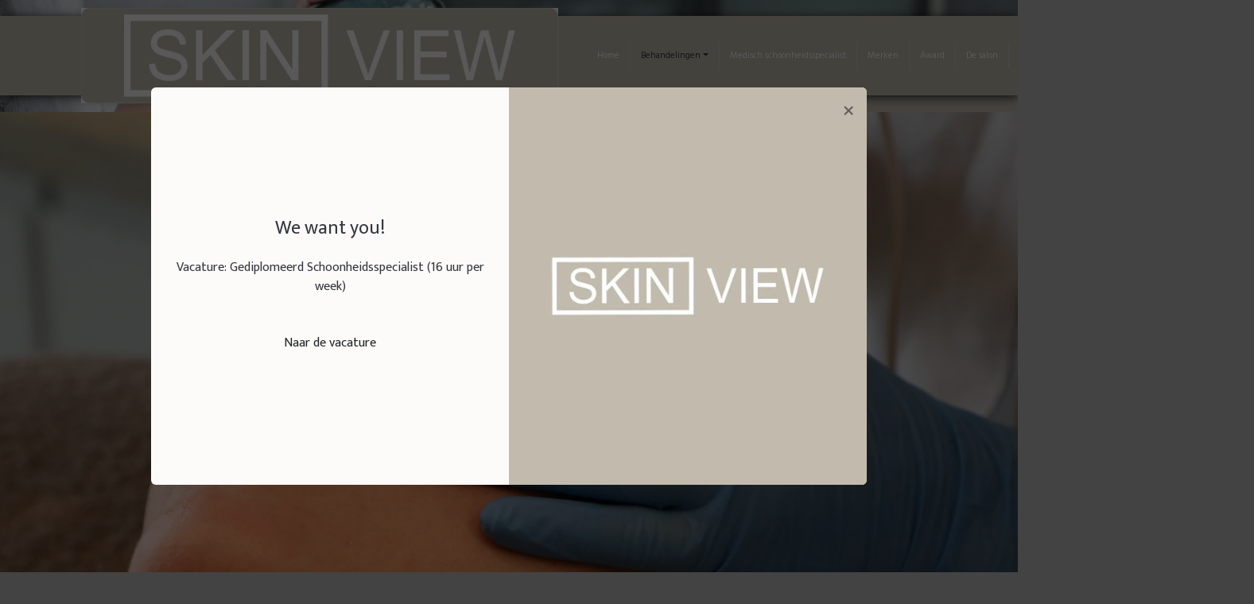

--- FILE ---
content_type: text/html; charset=UTF-8
request_url: https://huidinstituutskinview.nl/huidoneffenheden/-vlekjes-verwijderen
body_size: 13123
content:
<!DOCTYPE html>
<html lang="en">

<head>
	<meta charset="utf-8" />
	<meta name="viewport" content="width=device-width, initial-scale=1, maximum-scale=10, user-scalable=yes" />
	<title>
		Huidoneffenheden/ vlekjes verwijderen | SkinView	</title>
			
	<!-- Don't async load required bootstrap-stylesheet -->
	<link rel="stylesheet" href="/assets/external/bootstrap-5.3.3/css/bootstrap.min.css">
	<link rel="stylesheet" href="/site/styles">

	<script defer src="/bower_components/jquery/dist/jquery.min.js"></script>
	<script defer src="/assets/external/jquery.hoverIntent/jquery.hoverIntent.min.js"></script>

	<!-- Latest compiled and minified JavaScript -->
	<script defer src="/assets/external/bootstrap-5.3.3/js/bootstrap.bundle.min.js"></script>

	<link rel="preload" href="/assets/bronnen/fontawesome-free-6.6.0/css/all.min.css" as="style" onload="this.onload=null;this.rel='stylesheet'">
	<noscript>
		<link rel="stylesheet" href="/assets/bronnen/fontawesome-free-6.6.0/css/all.min.css">
	</noscript>

	<script>
		function whenReady(callback) {
			if (document.readyState === 'loading') {
				document.addEventListener('DOMContentLoaded', callback);
			} else {
				callback();
			}
		}
	</script>

	<link rel="preload" href="https://fonts.googleapis.com/css?family=Mukta|Hind|&display=swap" as="style" onload="this.onload=null;this.rel='stylesheet'"> <noscript><link rel="stylesheet" href="https://fonts.googleapis.com/css?family=Mukta|Hind|"></noscript><style>
 /* use as background-color: var(--variable_name); */

.block_button * { --button-bgcolor: rgb(166, 155, 135);}
.block_button * { --button-color: rgb(255, 255, 255);}
.block_button * { --button-bgtintcolor: rgb(100, 93, 81);}
.block_button * { --button-font: Hind;}
.block_button * { --button-size: ;}
.footer .block_button * { --button-bgcolor: ;}
.footer .block_button * { --button-color: ;}
.footer .block_button * { --button-bgtintcolor: ;}
.footer .block_button * { --button-font: ;}
.footer .block_button * { --button-size: ;}
.block_social a { --icon-color: rgb(52, 55, 64);}
.footer .block_social a { --icon-color: rgb(255, 255, 255);}
</style>

	<style>
		.banner {
			background: no-repeat center center;
			-webkit-background-size: cover;
			-moz-background-size: cover;
			-o-background-size: cover;
			background-size: cover;
			/* hier haal je de hoogte van de banner op */
			height: 400px;		}

		/* ./templates/v21/jscss/css/00_template_css.php */
body{
	clear: both;
	background: no-repeat center center fixed;
	-webkit-background-size: cover;
	-moz-background-size: cover;
	-o-background-size: cover;
	background-size: cover;
		background-color: rgb(67, 67, 67);
	}

body, a{
	font-size: 14px;;
	font-family: Mukta;
	color: rgb(52, 55, 64);
}

#top {
	background-color: rgb(243, 236, 230);
}

#top h1, #top h2, #top h3, #top h4, #top h5, #top h6 {
	font-family: Mukta;
	color: rgb(166, 155, 135);
}

.top p, .top div:not(.btn-text),.top ul, .top li, .top a:not(.btn-pxl), .top table, .top .block_opening_hours_currently .table-responsive span {
	font-size: 14px;;
	font-family: Mukta;
	color: rgb(52, 55, 64);
}

.top h1, .top h2, .top h3, .top h4, .top h5, .top h6 {
	font-family: Mukta;
	color: rgb(166, 155, 135);
}

.content {
	background-color: rgb(243, 236, 230);

	--text-color: rgb(52, 55, 64);
	--title-color: rgb(166, 155, 135);
}

.content p, .content ul,.content label, .content li,.content a:not(.btn), .content p, .content table{
	font-size: 14px;;
	font-family: Mukta;
	color: rgb(52, 55, 64);
}

.content h1, .content h2, .content h3, .content h4, .content h5, .content h6, .content h6 a, .content h6 span a{
	font-family: Mukta;
	color: rgb(166, 155, 135);
}

.content small {
	font-family: Mukta;
	color: rgb(52, 55, 64);
	font-size: 0.7em !important;
}

@media (min-width: 992px) {
	.col-md-20p {
		width: 20%;
	}
}

.col-md-20p {
	position: relative;
	padding-right: 15px;
	padding-left: 15px;
}/* ./templates/v21/jscss/css/buttons.php */
.btn.btn-pxl:not(:has( > .btn-text)):not(:has( > .btn-wrapper)):not(.btn-outline-secondary):not(.noicon):after,
.btn.btn-pxl .btn-text:after,
.preview_content_button:not(.settings):after,
.preview_foot_button:after {
	font-family: 'Font Awesome 6 Free';
	font-weight: 900;
	content: '\f30b';
	font-style:normal;
	margin-left: 5px;
}

.btn.btn-pxl.noicon:after {
	content: '';
}

.btn-pxl:not(.btn-outline-secondary) {
	--pxl-btn-text-color: var(--pxl-btn-block-text-color, rgb(255, 255, 255));
	--pxl-btn-bg-color: var(--pxl-btn-block-background-color, rgb(166, 155, 135));
			--pxl-btn-border-color: var(--pxl-btn-block-background-color, rgb(166, 155, 135));
  	--pxl-btn-shadow-color: var(--pxl-btn-block-shadow-color, rgb(100, 93, 81));
	
	}

.btn-pxl {
	--pxl-btn-border-radius: 5px;

	--pxl-btn-font-family: Hind;
	--pxl-btn-font-size: ;
	--pxl-btn-primary-color: var(--pxl-btn-bg-color);
	--pxl-btn-secondary-color: var(--pxl-btn-text-color);
}

#footer .btn-pxl {
	--pxl-btn-text-color: var(--pxl-btn-block-text-color, );
	--pxl-btn-bg-color: var(--pxl-btn-block-background-color, );
			--pxl-btn-border-color: var(--pxl-btn-block-background-color, );
  	--pxl-btn-shadow-color: var(--pxl-btn-block-shadow-color, );
		--pxl-btn-border-radius: 5px;

	
	--pxl-btn-font-family: ;
	--pxl-btn-font-size: ;
}
/* ./templates/v21/jscss/css/footer.php */
#footer {
	background-color: rgb(67, 67, 67);
	background-image: linear-gradient(to right, rgb(67, 67, 67) , rgb(67, 67, 67));

	--text-color: rgb(255, 255, 255);
	--title-color: rgb(255, 255, 255);
}

#footer h1, #footer h2, #footer h3, #footer h4, #footer h5, #footer h6 {
	font-family: ;
	color: rgb(255, 255, 255);
	font-display: swap;
}

.footer p, .footer ul, .footer li, .footer a:not(.btn), .footer p, .footer table{
	;
	font-family: ;
	color: rgb(255, 255, 255);
	font-display: swap;
}



#copy-wrapper {
	background-color: #fff;
}

#copyright {
	display: flex;
	justify-content: space-between;
	align-items: center;
	font-size: 12px;
	background-color: #fff;
	color: #2F4858;
	padding: 16px 20px;
	flex-wrap: wrap;
	max-width: 1600px;
	margin: 0 auto;
}

#copyright a {
	color: #2F4858;
	text-decoration: none;
}

#copyright a:hover {
	text-decoration: underline;
}

#copyright #agent-link {
	font-size: 13px !important;
}

#copyright .left-links,
#copyright .right-credit {
	display: flex;
	align-items: center;
	gap: 5px;
	white-space: nowrap;
}

#copyright .left-links {
	font-size: 14px !important;
}

#copyright .left-links a {
	font-size: 14px !important;
}

#copyright .plazaxl-logo {
margin-left: 5px;
	height: 24px;
	vertical-align: middle;
	fill: #2F4858;
	transform: translateY(-4px);
}

#copyright .mobile-credit {
	display: none;
}

@media (max-width: 767.98px) {
	#copyright {
		justify-content: space-between;
		padding: 12px 20px;
		font-size: 13px !important;
	}

	#copyright a {
		font-size: 13px !important;
	}

	#copyright .left-links,
	#copyright .right-credit {
		display: none;
	}

	#copyright .mobile-credit {
		display: flex;
		justify-content: space-between;
		width: 100%;
	}
}/* ./templates/v21/jscss/css/headers.php */
/* font-title-styling: 0 */	#content h1{overflow:initial;}
	#content h1 > span {
		display: inline-block;
		position: relative;
	}
	#content h1 > span:first-child:before {
		right: 100%;
		margin-right: 15px;
	}
	#content h1 > span:last-child:after {
		left: 100%;
		margin-left: 15px;
	}
	</style>

					<script type="application/ld+json">
			{
				"@context": "https://schema.org",
				"@type": "BreadcrumbList",
				"itemListElement": [{
						"@type": "ListItem",
						"position": 1,
						"name": "Behandelingen",
						"item": "https://huidinstituutskinview.nl/behandelingen"
					}, {
					"@type": "ListItem",
					"position": 2,
					"name": "Huidoneffenheden/ vlekjes verwijderen"
				}]
			}
		</script>
	
	<!-- Global site tag (gtag.js) - Google Analytics -->
	<script defer async src="https://www.googletagmanager.com/gtag/js?id=G-XJY0QPMY4F"></script>
	<script>
		// Define dataLayer and the gtag function.
		window.dataLayer = window.dataLayer || [];
		if (typeof gtag != 'function') {
			function gtag() {
				dataLayer.push(arguments);
			}
		}

		gtag('js', new Date());
		gtag('config', 'G-XJY0QPMY4F', {
			'anonymize_ip': true
		});
			</script>

	</head>

<body class="layout-page">
		
	
		<style>
		.header-images {
			background-repeat: no-repeat;
			background-size: cover;
			background-position: center center;		}

		body.layout-blog #swipersection,
		body.layout-product #swipersection {
			display: none;
		}

		#swipersection {
			width: 100%;
			z-index: -2;
			position:fixed;top:0;			--swiper-header-height: 700px;
		}

				#swipersection,
		#swipersection .swiper-slider_fullheight {
			height: 700px;
		}
	</style>

			<link rel="preload" as="image" href="/images/2000/1614761177_Kopie-van-Zonder-titel-2021-03-03T094533.png" fetchpriority="high" />
	
								<div id="swipersection" class="header-images" style="background-image: url(/images/2000/1614761177_Kopie-van-Zonder-titel-2021-03-03T094533.png);">
				<div class="swiper-slide swiper-slide_top bg-accent"></div>
			</div>
			<style>
	.colbg .component_block div:first-child:not(.empty) {
		border-radius: 5px;
		padding: 30px;
		padding-top: 2px;
	}

	.colbg {
		margin-top: 120px;
	}

	.colbg .container {
		position: relative;
		top: -60px;
	}
</style>	<div id="headercontainer">
		
<header class="page-header">
	<nav id="navigation" class="navbar navbar-light navbar-expand-lg">
		<div id="nav-inner" class="container-fluid p-0 ">
			<div class="container d-flex flex-column align-items-start">
				
				<div id="menubar" class="d-flex justify-content-between w-100">
											<a id="logo-navbar" class="navbar-brand logo-left align-items-center" href="/">
							<link rel="preload" as="image" href="/images/600/1675326781_IMG_3445-002.jpeg" fetchpriority="high" /><img alt="Bedrijfslogo van SkinView in Reeuwijk" src="/images/600/1675326781_IMG_3445-002.jpeg"/>						</a>
																<a id="logo-plak" class="navbar-brand logo-left align-items-center" href="/">
							<link rel="preload" as="image" href="/images/600/1675326781_IMG_3445-002.jpeg" fetchpriority="high" /><img alt="Bedrijfslogo van SkinView in Reeuwijk" src="/images/600/1675326781_IMG_3445-002.jpeg"/>						</a>
															<button class="navbar-toggler" type="button" data-bs-toggle="offcanvas" data-bs-target="#nav-mobile" aria-controls="nav-mobile" aria-label="Toggle navigation">
						<span class="navbar-toggler-icon"></span>
					</button>

					<div id="navbarWebsite" class="d-none d-lg-block nav-item-margin-left nav-item-margin-left-plak">
						<ul class="navbar-nav align-items-center h-100">
							<li class="nav-item" id="page_id_2">
	<a  class="nav-link" href="/">Home</a>	</li><li class="nav-item active dropdown" id="page_id_11">
	<a id="dropdown-11"  class="nav-link dropdown-toggle" href="#" data-bs-toggle="dropdown" aria-haspopup="true" aria-expanded="false">Behandelingen</a>			<ul class="dropdown-menu" aria-labelledby="dropdown-11">
							<li  id="page_id_4" >
					<a  class="dropdown-item" href="/permanente-make-up">Permanente make-up</a>									</li>
							<li  id="page_id_6" >
					<a  class="dropdown-item" href="/anti-aging">Anti-aging</a>									</li>
							<li  id="page_id_7" >
					<a  class="dropdown-item" href="/microdermabrasie">Microdermabrasie</a>									</li>
							<li  id="page_id_9" >
					<a  class="dropdown-item" href="/duolift-ultrasound">Duolift Ultrasound</a>									</li>
							<li  id="page_id_12" >
					<a  class="dropdown-item" href="/acne">Acne</a>									</li>
							<li  id="page_id_17" >
					<a  class="dropdown-item active" href="/huidoneffenheden/-vlekjes-verwijderen">Huidoneffenheden/ vlekjes verwijderen</a>									</li>
							<li  id="page_id_18" >
					<a  class="dropdown-item" href="/medische-camouflage">Medische camouflage</a>									</li>
					</ul>
	</li><li class="nav-item" id="page_id_10">
	<a  class="nav-link" href="/medisch-schoonheidsspecialist">Medisch schoonheidsspecialist</a>	</li><li class="nav-item" id="page_id_8">
	<a  class="nav-link" href="/merken">Merken</a>	</li><li class="nav-item" id="page_id_19">
	<a  class="nav-link" href="/award">Award</a>	</li><li class="nav-item" id="page_id_15">
	<a  class="nav-link" href="/de-salon">De salon</a>	</li><li class="nav-item" id="page_id_23">
	<a  class="nav-link" href="/vacatures">Vacatures</a>	</li><li class="nav-item" id="page_id_16">
	<a  class="nav-link" href="/tarieven">Tarieven</a>	</li><li class="nav-item" id="page_id_13">
	<a  class="nav-link" href="https://bjootify.com/salon/17f894aa-c607-42ad-8ad6-236739b221f5" target="_blank">Afspraak maken</a>	</li><li class="nav-item" id="page_id_3">
	<a  class="nav-link" href="/contact">Contact</a>	</li>						</ul>
					</div>

														</div>
			</div>
		</div>
	</nav>
</header>

<style>
	body {
		--nav-bg-color: rgba(195, 189, 175, 1.00);
		--nav-bg-color-plak: rgba(195, 189, 175, 1.00);
		--nav-bg-dropdown: rgba(195, 189, 175, 1.00);
		--nav-bg-dropdown-plak: rgba(195, 189, 175, 1.00);
		--nav-bg-color-highlight: ;
		--nav-bg-color-highlight-plak: ;

		--nav-text-color: rgb(255, 255, 255);
		--nav-text-color-plak: rgb(255, 255, 255);
		--nav-text-dropdown: rgb(255, 255, 255);
		--nav-text-dropdown-plak: rgb(255, 255, 255);
		--nav-text-highlight: ;
		--nav-text-highlight-plak: ;
		--nav-accent-color: ;
		--nav-accent-color-plak: ;
		--nav-accent-color-dropdown: ;
		--nav-accent-color-dropdown-plak: ;

		--nav-height: 100px;
		--nav-height-plak: 100px;
		--nav-distance-top: 20px;
		--nav-padding-item: 10px;
		--nav-padding-item-plak: 10px;
		--nav-dropdown-item-height: 20pxpx;
		--nav-dropdown-item-height-plak: 20pxpx;

		--nav-logo-hoogte: undefinedpx;
		--nav-logo-hoogte-plak: undefinedpx;
		--nav-logo-breedte: undefinedpx;
		--nav-logo-breedte-plak: undefinedpx;
		--nav-logo-padding: 20px;
		--nav-logo-padding-plak: 20px;
	}

	#headercontainer {
		height: 1px;
	}

	@media (max-width: 991.98px) {
		#headercontainer {
			--nav-height: 70px;
			--nav-height-plak: 70px;
			--nav-distance-top: 0;

			--nav-logo-hoogte: 60px;
			--nav-logo-hoogte-plak: 60px;
			--nav-logo-breedte: 200px;
			--nav-logo-breedte-plak: 200px;
			--nav-logo-padding: 5px;
			--nav-logo-padding-plak: 5px;
		}
	}

	nav#navigation {
		--bs-navbar-color: var(--nav-text-color);
		--bs-navbar-toggler-border-color: rgba(0, 0, 0, 0);
		--bs-navbar-padding-y: 0;
		--bs-navbar-brand-padding-y: 0;
		--bs-navbar-toggler-icon-bg: url("data:image/svg+xml,%3csvg xmlns='http://www.w3.org/2000/svg' viewBox='0 0 30 30'%3e%3cpath stroke='rgb%28255%2C+255%2C+255%29' stroke-linecap='round' stroke-miterlimit='10' stroke-width='2' d='M4 7h22M4 15h22M4 23h22'/%3e%3c/svg%3e");

		z-index: 100;
	}

	nav#navigation .navbar-nav {
		--bs-nav-link-hover-color: var(--nav-accent-color);
	}

	nav#navigation.fixed-top {
		--bs-navbar-color: var(--nav-text-color-plak, var(--nav-text-color));
	}

	nav#navigation.fixed-top .navbar-nav {
		--bs-nav-link-hover-color: var(--nav-accent-color-plak, var(--nav-accent-color));
	}

	nav#navigation:not(.fixed-top) {
		margin-top: var(--nav-distance-top);
	}

	nav#navigation:not(.fixed-top) #nav-inner {
		box-shadow: 0 2px 12px rgba(0, 0, 0, 0.8);
	}

	nav#navigation #nav-inner {
		background-color: var(--nav-bg-color);
	}

	nav#navigation.fixed-top #nav-inner {
		background-color: var(--nav-bg-color-plak, var(--nav-bg-color));

		width: 100%;
		max-width: unset;
	}

	nav#navigation.fixed-top #nav-inner {
		box-shadow: 0 2px 12px rgba(0, 0, 0, 0.8);
	}

	nav#navigation #menubar,
	nav#navigation #navbarWebsite {
		height: var(--nav-height);
	}

	nav#navigation.fixed-top #menubar,
	nav#navigation.fixed-top #navbarWebsite {
		height: var(--nav-height-plak);
	}

	nav#navigation #navbarWebsite {
		max-width: 100%;
	}

	nav#navigation:not(.fixed-top) .navbar-brand.nav-item-margin-left,
	nav#navigation.fixed-top .navbar-brand.nav-item-margin-left-plak,
	nav#navigation:not(.fixed-top) #navbarWebsite.nav-item-margin-left,
	nav#navigation.fixed-top #navbarWebsite.nav-item-margin-left-plak {
		margin-left: auto;
	}

	nav#navigation:not(.fixed-top) .navbar-brand.nav-item-center,
	nav#navigation.fixed-top .navbar-brand.nav-item-center-plak,
	nav#navigation:not(.fixed-top) #navbarWebsite.nav-item-center,
	nav#navigation.fixed-top #navbarWebsite.nav-item-center-plak {
		margin-left: auto;
		margin-right: auto;
	}

	nav#navigation:not(.fixed-top) .navbar-brand.nav-item-margin-right,
	nav#navigation.fixed-top .navbar-brand.nav-item-margin-right-plak,
	nav#navigation:not(.fixed-top) #navbarWebsite.nav-item-margin-right,
	nav#navigation.fixed-top #navbarWebsite.nav-item-margin-right-plak {
		margin-right: auto;
	}

	/* mobile nav styling */
	#nav-mobile .nav-link {
		font-family: Hind;
		color: #000;
	}

	#nav-mobile {
		--bs-offcanvas-width: 500px;
	}

	@media (max-width: 575.98px) {
		#nav-mobile {
			--bs-offcanvas-width: 450px;
		}
	}

	/* fix sticky nav jumping page */
	nav#navigation .navbar-toggler:focus {
		box-shadow: none;
	}

	nav#navigation:not(.fixed-top) #logo-navbar {
		display: flex;
	}

	nav#navigation.fixed-top .logo-boven,
	nav#navigation.fixed-top #logo-navbar {
		display: none !important;
	}

	nav#navigation:not(.fixed-top) #logo-plak {
		display: none;
	}

	nav#navigation.fixed-top #logo-plak {
		display: flex;
	}

	nav#navigation .logo-boven>img,
	nav#navigation .navbar-brand#logo-navbar>img {
		max-width: var(--nav-logo-breedte);
		max-height: var(--nav-logo-hoogte);

		padding: var(--nav-logo-padding);
	}

	nav#navigation.fixed-top .navbar-brand#logo-plak>img {
		max-width: var(--nav-logo-breedte-plak);
		max-height: var(--nav-logo-hoogte-plak);

		padding: var(--nav-logo-padding-plak);
	}

	nav#navigation ul.navbar-nav li.nav-item {
		padding-left: var(--nav-padding-item);
		padding-right: var(--nav-padding-item);
	}

	nav#navigation.fixed-top ul.navbar-nav li.nav-item {
		padding-left: var(--nav-padding-item-plak, var(--nav-padding-item));
		padding-right: var(--nav-padding-item-plak, var(--nav-padding-item));
	}

	nav#navigation .navbar-nav .nav-item.highlight .nav-link,
	#nav-mobile .navbar-nav .nav-item.highlight .nav-link {
		background-color: var(--nav-bg-color-highlight);
		color: var(--nav-text-highlight);
	}

	nav#navigation.fixed-top .navbar-nav .nav-item.highlight .nav-link {
		background-color: var(--nav-bg-color-highlight-plak, var(--nav-bg-color-highlight));
		color: var(--nav-text-highlight-plak, var(--nav-text-highlight));
	}

	/* Smalle navigatie */
	
	/* Scheidingslijnen */
	nav#navigation .nav-item:not(:last-of-type) {
		border-right: 1px solid rgb(204, 204, 204);
	}

	@media (max-width: 767.98px) {
		nav#navigation .nav-item {
			border-right: none !important;
		}
	}

	nav#navigation .nav-item:not(:last-of-type) {
		border-right: 1px solid rgb(204, 204, 204);
	}

	@media (max-width: 767.98px) {
		nav#navigation .nav-item {
			border-right: none !important;
		}
	}

	
	/* Actief item */
	nav#navigation ul.navbar-nav li.nav-item.active .nav-link,
	#nav-mobile .navbar-nav li.nav-item.active .nav-link {
		color: var(--nav-accent-color);
	}

	nav#navigation.fixed-top ul.navbar-nav li.nav-item.active .nav-link {
		color: var(--nav-accent-color-plak, var(--nav-accent-color));
	}

	nav#navigation ul.navbar-nav li.nav-item.dropdown .dropdown-item.active {
		color: var(--nav-accent-color-dropdown);
		--bs-dropdown-link-active-bg: invalid;
	}

	nav#navigation.fixed-top ul.navbar-nav li.nav-item.dropdown .dropdown-item.active {
		color: var(--nav-accent-color-dropdown-plak, var(--nav-accent-color-dropdown));
	}

	body {
		--header-height: calc(20px + 0px + 100px);
		--first-row-height: calc(undefined - var(--header-height));
	}

	@media (max-width: 991.98px) {

		/* mobiele nav hoogte */
		body {
			--header-height: calc(20px + 0px + 70px);
		}

		#top {
			margin-top: 70px;
		}

		#top~.content {
			--header-height: 0px;
		}

		/* mobiel logo niet centreren */
		nav#navigation:not(.fixed-top) .navbar-brand.nav-item-margin-left,
		nav#navigation.fixed-top .navbar-brand.nav-item-margin-left-plak,
		nav#navigation:not(.fixed-top) #navbarWebsite.nav-item-margin-left,
		nav#navigation.fixed-top #navbarWebsite.nav-item-margin-left-plak {
			margin-left: 0px !important;
		}

		nav#navigation:not(.fixed-top) .navbar-brand.nav-item-center,
		nav#navigation.fixed-top .navbar-brand.nav-item-center-plak,
		nav#navigation:not(.fixed-top) #navbarWebsite.nav-item-center,
		nav#navigation.fixed-top #navbarWebsite.nav-item-center-plak {
			margin-left: 0px !important;
			margin-right: 0px !important;
		}

		/* mobiele knop altijd rechts */
		nav#navigation .navbar-toggler {
			margin-left: auto;
		}

		nav#navigation .navbar-cart {
			margin-left: auto;
		}

		nav#navigation .navbar-cart+.navbar-toggler {
			margin-left: 0;
		}
	}

	#content {
		margin-top: var(--header-height);
	}

	#content .container-fluid .rowwrap:first-child {
		min-height: var(--first-row-height);
	}

	/* dropdowns styling */
	nav#navigation .dropdown-menu {
		--bs-dropdown-link-color: var(--nav-text-dropdown);

		--bs-dropdown-link-hover-color: var(--nav-accent-color-dropdown);
		--bs-dropdown-link-hover-bg: rgba(255, 255, 255, 0.3);

		--bs-dropdown-link-active-color: var(--nav-text-dropdown);
		--bs-dropdown-link-active-bg: rgba(255, 255, 255, 0.1);
	}

	nav#navigation.fixed-top .dropdown-menu {
		--bs-dropdown-link-color: var(--nav-text-dropdown-plak, var(--nav-text-dropdown));
		--bs-dropdown-link-hover-color: var(--nav-accent-color-dropdown-plak, var(--nav-accent-color-dropdown));
	}

	nav#navigation .nav-link,
	nav#navigation .dropdown-item {
		white-space: nowrap;
		font-family: Hind;
		font-size: 20px;	}

	#navbarWebsite.overflowing .nav-link,
	#navbarWebsite.overflowing .dropdown-item {
		font-size: var(--overflowing-font-size);
	}

	/* switch last sub-dropdown from right-side to left-side */
	nav#navigation .navbar-nav>li:last-of-type .dropdown-submenu {
		right: 100%;
		left: unset;
	}

	nav#navigation ul.navbar-nav li.nav-item.dropdown .dropdown-menu {
		background-color: var(--nav-bg-dropdown);
	}

	nav#navigation.fixed-top ul.navbar-nav li.nav-item.dropdown .dropdown-menu {
		background-color: var(--nav-bg-dropdown-plak, var(--nav-bg-dropdown));
	}

	nav#navigation ul.navbar-nav li.nav-item.dropdown .dropdown-menu .dropdown-item {
		height: var(--nav-dropdown-item-height);
	}

	nav#navigation.fixed-top ul.navbar-nav li.nav-item.dropdown .dropdown-menu .dropdown-item {
		height: var(--nav-dropdown-item-height-plak);
	}

	/* dropdown sub-menu's */
	.dropdown-menu li {
		position: relative;
	}

	.dropdown-menu .dropdown-submenu {
		display: none;
		position: absolute;
		left: 100%;
		top: -7px;
	}

	.nav-item.dropdown.hover-active>.dropdown-menu {
		display: block;
		top: 100%;
		left: 0;
	}

	.dropdown-menu>li.hover-active>.dropdown-submenu {
		display: block;
	}

	/* collapse styling */
	.nav-collapse-toggle {
		--nav-collapse-link-color: var(--nav-text-dropdown);
		--nav-collapse-link-hover-color: var(--nav-accent-color-dropdown);
		--nav-collapse-bg-color: var(--nav-bg-dropdown);
	}

	nav#navigation.fixed-top .nav-collapse-toggle {
		--nav-collapse-link-color: var(--nav-text-dropdown-plak, var(--nav-text-dropdown));
		--nav-collapse-link-hover-color: var(--nav-accent-color-dropdown-plak, var(--nav-accent-color-dropdown));
		--nav-collapse-bg-color: var(--nav-bg-dropdown-plak, var(--nav-bg-dropdown));
	}

	.nav-collapse {
		position: absolute;
		left: 0;
		width: 100vw;
	}

	.nav-collapse * {
		padding: 0px;
		margin: 0px;
	}

	.nav-collapse.collapsing,
	.nav-collapse.show {
		padding: 2.4rem 7rem;
	}

	.nav-collapse ul {
		list-style: none;
	}

	.nav-collapse .collapse-list {
		column-count: 5;
	}

	@media only screen and (max-width: 1400px) {
		.nav-collapse .collapse-list {
			column-count: 4;
		}
	}

	.nav-collapse .collapse-list .collapse-list-item {
		display: table;
		break-inside: avoid;
		page-break-inside: avoid;
		padding-bottom: 2.4rem;
	}

	.nav-collapse .collapse-list .collapse-list-item .nav-list-title {
		margin-bottom: .4rem;
		font-weight: bold;
		font-size: 1.1rem;
	}

	.nav-collapse .collapse-list .collapse-list-item .nav-list-title a {
		font-weight: bold;
		font-size: 1.1rem;
	}

	.nav-collapse .collapse-list .collapse-list-item .nav-list-item {
		margin-bottom: .4rem;
	}

	.nav-collapse .collapse-list .collapse-list-item .nav-list-item a {
		margin-bottom: .4rem;
	}

	.nav-collapse .nav-list-title,
	.nav-collapse .nav-list-title a,
	.nav-collapse .nav-list-item a {
		color: var(--nav-collapse-link-color);
	}

	nav#navigation .nav-collapse.collapsing,
	nav#navigation .nav-collapse.show {
		background-color: var(--nav-collapse-bg-color);
	}

	nav#navigation .nav-item.nav-collapse-toggle.hover-active {
		background-color: var(--nav-collapse-bg-color);
	}

	nav#navigation .nav-item.nav-collapse-toggle.hover-active .nav-link {
		color: var(--nav-collapse-link-color);
	}

	nav#navigation .badge.rounded-pill {
		background-color: var(--nav-accent-color);
	}
</style>
<script>
	document.addEventListener('scroll', navigation_handle_scroll, {
		passive: true
	});
	document.addEventListener('touchmove', navigation_handle_scroll, {
		passive: true
	});
	whenReady(navigation_handle_scroll);

	function navigation_handle_scroll(event) {
		let nav_bar = document.getElementById('navigation');
		let header_container = document.getElementById('headercontainer');
		let menubar_distance = document.getElementById('menubar').getBoundingClientRect().top;
		let document_distance = document.body.parentElement.scrollTop;
		let isSticky = nav_bar.classList.contains('fixed-top');
		let isMobile = window.innerWidth < 992;

		if (!isSticky && ((menubar_distance < 1 && document_distance >= 1) || isMobile)) {
			//navbar is not sticky, but document is scrolled and navbar against top
			nav_bar.classList.add('fixed-top');
			header_container.classList.add('sticky');
		} else if (isSticky && (header_container.getBoundingClientRect().top > 1 || document_distance < 1) && !isMobile) {
			//navbar is sticky, but document or navbar is not scrolled
			nav_bar.classList.remove('fixed-top');
			header_container.classList.remove('sticky');
		}
	}
</script>

<div id="nav-mobile" class="offcanvas offcanvas-start d-lg-none" tabindex="-1" data-bs-scroll="true" data-bs-backdrop="false" aria-labelledby="nav-mobileLabel">
	<div class="offcanvas-header">
		<div></div>
		<button type="button" class="btn-close text-reset" data-bs-dismiss="offcanvas" aria-label="Close"></button>
	</div>
	<div class="offcanvas-body">
		<ul class="navbar-nav flex-column">
							<li class="nav-item" id="page_id_2">
					<a  class="nav-link" href="/">Home</a>									</li>
							<li class="nav-item" id="page_id_11">
					<a id="collapse-toggle-11"  class="nav-link" href="#collapse-11" data-bs-toggle="collapse" role="button" aria-expanded="false" aria-controls="collapse-11">Behandelingen <i class="fa-solid fa-caret-down float-end"></i></a>											<div class="collapse" id="collapse-11">
							<ul class="navbar-nav flex-column">
																	<li class="nav-item">
										<a  class="nav-link" href="/permanente-make-up">Permanente make-up</a>																			</li>
																	<li class="nav-item">
										<a  class="nav-link" href="/anti-aging">Anti-aging</a>																			</li>
																	<li class="nav-item">
										<a  class="nav-link" href="/microdermabrasie">Microdermabrasie</a>																			</li>
																	<li class="nav-item">
										<a  class="nav-link" href="/duolift-ultrasound">Duolift Ultrasound</a>																			</li>
																	<li class="nav-item">
										<a  class="nav-link" href="/acne">Acne</a>																			</li>
																	<li class="nav-item">
										<a  class="nav-link" href="/huidoneffenheden/-vlekjes-verwijderen">Huidoneffenheden/ vlekjes verwijderen</a>																			</li>
																	<li class="nav-item">
										<a  class="nav-link" href="/medische-camouflage">Medische camouflage</a>																			</li>
															</ul>
						</div>
									</li>
							<li class="nav-item" id="page_id_10">
					<a  class="nav-link" href="/medisch-schoonheidsspecialist">Medisch schoonheidsspecialist</a>									</li>
							<li class="nav-item" id="page_id_8">
					<a  class="nav-link" href="/merken">Merken</a>									</li>
							<li class="nav-item" id="page_id_19">
					<a  class="nav-link" href="/award">Award</a>									</li>
							<li class="nav-item" id="page_id_15">
					<a  class="nav-link" href="/de-salon">De salon</a>									</li>
							<li class="nav-item" id="page_id_23">
					<a  class="nav-link" href="/vacatures">Vacatures</a>									</li>
							<li class="nav-item" id="page_id_16">
					<a  class="nav-link" href="/tarieven">Tarieven</a>									</li>
							<li class="nav-item" id="page_id_13">
					<a  class="nav-link" href="https://bjootify.com/salon/17f894aa-c607-42ad-8ad6-236739b221f5" target="_blank">Afspraak maken</a>									</li>
							<li class="nav-item" id="page_id_3">
					<a  class="nav-link" href="/contact">Contact</a>									</li>
					</ul>
	</div>
</div>

<style>
	#nav-mobile .navbar-nav {
		--bs-nav-link-padding-y: 1rem;
		--bs-nav-link-padding-x: 5px;
	}

	#nav-mobile .nav-item:not(:first-of-type) {
		border-top: 1px solid lightgray;
	}

	#nav-mobile .nav-item .nav-item a.nav-link {
		padding-left: 1rem;
	}

	#nav-mobile .nav-item .nav-item .nav-item a.nav-link {
		padding-left: 2rem;
	}
</style>

<script>
	var overflow_font_size = 1.25;

	function navBar(skip_first = false) {
		let logos = document.getElementsByClassName("navbar-brand");
		let logos_width = 50;
		for (let i = 0; i < logos.length; i++) {
			const element = logos[i];
			logos_width += element.clientWidth;
		}
		let menubar = document.getElementById("menubar");
		let nav = document.getElementById("navbarWebsite");
		if (!skip_first && (logos_width + nav.scrollWidth) > menubar.clientWidth) {
			//element is te groot
			let nav_items = document.querySelectorAll('#navbarWebsite li.nav-item');

			for (let i = 0; i < nav_items.length; i++) {
				nav_items[i].style.paddingLeft = "5px";
				nav_items[i].style.paddingRight = "5px";
			}
		}

		if (overflow_font_size > 0.7 && (logos_width + nav.scrollWidth) > menubar.clientWidth) {
			//nog steeds te groot
			nav.classList.add("overflowing");
			overflow_font_size -= 0.05;
			nav.style.setProperty("--overflowing-font-size", overflow_font_size.toFixed(2) + "rem");
			setTimeout(() => {
				navBar(true);
			}, 20);
		}
	}

	whenReady(function() {
		setTimeout(navBar, 500);
	});
	window.addEventListener("resize", navBar);

	whenReady(function() {
		$(document).ready(function() {
			$("#navbarWebsite .nav-item.dropdown").hoverIntent(enterMenu, leaveMenu);
			$("#navbarWebsite .dropdown-menu>li").hoverIntent(enterMenu, leaveMenu);
			$("#navbarWebsite .nav-collapse-toggle").hoverIntent(enterMenuCollapse, leaveMenuCollapse);
		});
	});

	function enterMenu() {
		$(this).addClass('hover-active');
	}

	function leaveMenu() {
		$(this).removeClass('hover-active');
	}

	function enterMenuCollapse() {
		const bsCollapse = bootstrap.Collapse.getOrCreateInstance(this.children[1]);
		bsCollapse.show();
		$(this).addClass('hover-active');
	}

	function leaveMenuCollapse() {
		const bsCollapse = bootstrap.Collapse.getOrCreateInstance(this.children[1]);
		bsCollapse.hide();
		$(this).removeClass('hover-active');
	}
</script>	</div>

	<script src="/assets/bronnen/webshop/webshop_cart.js" defer></script>
	<link rel="preload" href="/assets/bronnen/webshop/styling.css?v=2" as="style" onload="this.onload=null;this.rel='stylesheet'">
	<div id="detailPage" class="modal fade product" role="dialog">
		<div class="modal-dialog" style="cursor: default;">
			<div class="modal-content">
				<div class="modal-header">
					<h4 class="modal-title" id="detailPage-title"></h4>
					<button type="button" class="btn-close" data-bs-dismiss="modal" aria-label="Close"></button>
				</div>
				<div class="modal-body webshop" id="detailPage-body" data-product-id="0"></div>
			</div>
		</div>
	</div>

	<div id="content" class="content">
		
		<div class="container-fluid">
			
			<div id="rowwrap_437" class="rowwrap sortable_row_main" style="margin-left:-12px;margin-right:-12px;"><div id="row_437" class="row bgimage  " style="min-height: 900px; padding-top:30px; padding-bottom:30px;margin-left:auto;margin-right:auto;background:no-repeat center/cover url('https://huidinstituutskinview.nl/images/2000/1703066816_AR5A4831.JPG');" data-component="main"><div class="container container-1200"><div class="containedcols row"><div class="sortable col-md-12" ></div></div></div></div></div><div id="rowwrap_464" class="rowwrap sortable_row_main" style="margin-left:-12px;margin-right:-12px;"><div id="row_464" class="row   " style="min-height: 100px; padding-top:30px; padding-bottom:30px;" data-component="main"><div class="container container-1200"><div class="containedcols row"><div class="sortable col-md-9" ><div class="component_block admin_component_block block_content" id="component_block_104" data-app data-app-type="block_content" data-block_id="104">	<link rel="stylesheet" href="https://huidinstituutskinview.nl/application/views/blocks/block_content/view.css?v=4.1" as="style" onload="this.onload=null;this.rel='stylesheet'">

<div class="content-wrapper style-0 no-image" style=""><div class="only-txt"><h1>Huidoneffenheden/ vlekjes verwijderen</h1><p>Huidoneffenheden in het gezicht en op het lichaam kunt u laten verwijderen. Denk hierbij aan;</p><ul><li>Fibromen (steelwratjes)</li><li>Cherry angiomen (bloedblaasjes)</li><li>Spider naevus (spinnetje)</li><li>Couperose (rode puntjes/ adertjes)</li><li>Lentigo solaris (pigmentvlekken)</li><li>Verruca sebhorroica (ouderdomswratjes)</li></ul><p>Met behulp van coagulate wordt goedaardig huidweefsel weggebrand. Bij coagulatie worden de bloedvaatjes dicht geschroeid met behulp van een minuscuul naaldje en stroom. Met de naald worden de gesprongen bloedvaatjes aangeprikt en een stroomstootje zorgt ervoor dat de vaatjes wordt dichtgeschroeid.</p><p>Het principe van thermo-coagulatie maakt gebruik van trillingen met een hoge frequentie die een warmte effect veroorzaken, het lokaal opwarmen van het adertje. Door deze opwarming stollen de eiwitten en verdwijnt het adertje.De bloedvaten worden middels een naald door het warmte effect verschrompelt.</p><p>Tijdens deze behandeling wordt door de behandelaar een fijn naaldje op de huidaandoening geplaatst en door een elektrisch stroompje verhit en vernietigd.Het is een veilige methode die uiterst geschikt is voor kleine oppervlakken. Op deze wijze is geen chirurgische ingreep nodig en wordt de vorming van een litteken voorkomen.</p><p>Behandelaar Priscilla Prins is medisch geschoold en werkt volgens de medische richtlijnen, kennis en is vakbekwaam. Zij is opgeleid om goedaardige en kwaadaardige huidaandoeningen te herkennen. Bij twijfel zal zij u doorsturen naar uw huisarts.</p><h2>Tarieven;</h2><ul><li>Behandeling 15 minuten &euro;19,95</li><li>Behandeling 30 minuten &euro; 40</li><li>1 steelwratje &euro; 12.50</li><li>bij meer dan 5 oneffenheden betaald u &euro;10 per indicatie</li></ul></div><div style="clear:both"></div></div><div class="inner-row-spacer" style="clear: both; height: 10px;"></div></div></div><div class="sortable col-md-3" ><div class="component_block admin_component_block block_content" id="component_block_105" data-app data-app-type="block_content" data-block_id="105">
<div class="content-wrapper style-0 no-image" style=""><div class="only-txt"><p style="text-align: center;"><strong><em>Laat vlekjes veilig en effectief verwijderen door specialist Priscilla Prins.</em></strong></p></div><div style="clear:both"></div></div><div class="inner-row-spacer" style="clear: both; height: 10px;"></div></div><div class="component_block admin_component_block block_button" id="component_block_106" data-app data-app-type="block_button" data-block_id="106">	<link rel="stylesheet" href="https://huidinstituutskinview.nl/application/views/blocks/block_button/view.css?v=3" as="style" onload="this.onload=null;this.rel='stylesheet'">

<style></style><div style="text-align: center;"><a href="https://bjootify.com/salon/17f894aa-c607-42ad-8ad6-236739b221f5" class="btn btn-pxl   " target="_blank"><div class="btn-text">Afspraak maken </div></a></div><div style="clear:both; height: 10px;"></div></div></div></div></div></div></div>		</div>
	</div>

	<footer id="footer" class="footer">
		<div class="container-fluid">
			<div id="rowwrap_84" class="rowwrap sortable_row_main" style="margin-left:-12px;margin-right:-12px;"><div id="row_84" class="row   " style="min-height: 100px; padding-top:30px; padding-bottom:30px;" data-component="foot"><div class="container container-1980"><div class="containedcols row"><div class="sortable col-md-3" ><div class="component_block admin_component_block block_contact" id="component_block_3" data-app data-app-type="block_contact" data-block_id="3"><div class="contact_info">
<p>
	<b>SkinView</b><br />
	Koningin Wilhelminastraat  86<br />
	2811 TW Reeuwijk</p>
<p>
	<a href="tel:0031648568910">0648568910</a>

			<br /><a href="mailto:centre@viewonbeauty.com">centre@viewonbeauty.com</a>
	</p>
</div>

<style>
	.contact_info {
		padding: 10px;
	}
</style>

<div style="clear:both; height: 10px;"></div></div></div><div class="sortable col-md-3" ><div class="component_block admin_component_block block_opening_hours" id="component_block_4" data-app data-app-type="block_opening_hours" data-block_id="4">	<script defer src="https://huidinstituutskinview.nl/application/views/blocks/block_opening_hours/view.js?v=3"></script>
	<link rel="stylesheet" href="https://huidinstituutskinview.nl/application/views/blocks/block_opening_hours/view.css?v=3.2" as="style" onload="this.onload=null;this.rel='stylesheet'">

<style>
		#component_block_4.block_opening_hours {
		--block-background-color: transparant;
	}

	#component_block_4.block_opening_hours .table {
		--bs-table-bg: var(--block-background-color, --bs-table-bg);
	}

		</style>

		<div class="table-responsive">
		<table class="table" style="width:100%;">
			<tbody>
														<tr class="day_1">
						<td class="weekday">Maandag</td>
						<td class="time">09:00</td>
						<td class="time">17:00</td>
					</tr>
														<tr class="day_2">
						<td class="weekday">Dinsdag</td>
						<td class="time">09:00</td>
						<td class="time">17:00</td>
					</tr>
														<tr class="day_3">
						<td class="weekday">Woensdag</td>
						<td class="time">09:00</td>
						<td class="time">17:00</td>
					</tr>
														<tr class="day_4">
						<td class="weekday">Donderdag</td>
						<td class="time">09:00</td>
						<td class="time">17:00</td>
					</tr>
							</tbody>
		</table>
	</div>
</div><div class="component_block admin_component_block block_content" id="component_block_125" data-app data-app-type="block_content" data-block_id="125">
<div class="content-wrapper style-0 no-image" style=""><div class="only-txt"><p><span style="color:#ffffff">zaterdag op aanvraag</span></p>
</div><div style="clear:both"></div></div><div class="inner-row-spacer" style="clear: both; height: 10px;"></div></div></div><div class="sortable col-md-3" ><div class="component_block admin_component_block block_social" id="component_block_6" data-app data-app-type="block_social" data-block_id="6">	<link rel="stylesheet" href="https://huidinstituutskinview.nl/application/views/blocks/block_social/view.css?v=3.1" as="style" onload="this.onload=null;this.rel='stylesheet'">



<div style="text-align:left" class="socialmedia stijl1" id="left">

			<div style="padding-top: 8px;">
							<span class="socialicons facebook square">
					<a rel="noopener" target="_blank" href="https://www.facebook.com/viewonbeautyreeuwijk">
						<i class="fa-brands fa-square-facebook fa-xs"></i>
					</a>
				</span>
							<span class="socialicons mail square">
					<a rel="noopener" target="_blank" href="mailto:centre@viewonbeauty.com">
						<i class="fa-solid fa-square-envelope fa-xs"></i>
					</a>
				</span>
							<span class="socialicons instagram square">
					<a rel="noopener" target="_blank" href="https://instagram.com/priscillaprins_viewonbeauty">
						<i class="fa-brands fa-square-instagram fa-xs"></i>
					</a>
				</span>
							<span class="socialicons whatsapp square">
					<a rel="noopener" target="_blank" href="https://wa.me/310648568910">
						<i class="fa-brands fa-square-whatsapp fa-xs"></i>
					</a>
				</span>
					</div>
	</div>

<div style="clear:both; height: 10px;"></div></div><div class="component_block admin_component_block block_content" id="component_block_63" data-app data-app-type="block_content" data-block_id="63">
<div class="content-wrapper style-0 no-image" style=""><div class="only-txt"><p>Alle behandelingen gaan op afspraak. Bij niet tijdig annuleren, 48 uur voor de&nbsp;afspraak, wordt 50% van de behandeling in rekening gebracht. Wordt de afspraak helemaal niet geannuleerd wordter 100% in rekening gebracht.</p></div><div style="clear:both"></div></div><div class="inner-row-spacer" style="clear: both; height: 10px;"></div></div></div><div class="sortable col-md-3" ><div class="component_block admin_component_block block_maps" id="component_block_18" data-app data-app-type="block_maps" data-block_id="18"><script defer src="https://huidinstituutskinview.nl/application/views/blocks/block_maps/view.js?v=3"></script>

<iframe width="100%" height="100px" frameborder="0" style="border:0" src="https://www.google.com/maps/embed/v1/place?key=AIzaSyAy3OK1yZ-EaxeTgOGKIrAtw7NNdz0k7zU&q=Koningin Wilhelminastraat +86B,Reeuwijk,Nederland" id="map_iframe_18" allowfullscreen referrerpolicy="no-referrer-when-downgrade"></iframe>
<div style="clear:both; height: 10px;"></div>
<script>
    window.onload = (event) => {
        initmap("18", "16-9");
        window.addEventListener("resize", function() {
            initmap("18", "16-9")
        });
        timeout("18", "16-9");
    };
</script></div></div></div></div></div></div>		</div>

		<div id="copy-wrapper">
			<div id="copyright">
				<div class="left-links">
					<a href="/privacyverklaring">Privacyverklaring</a>
					<span class="separator">|</span>
					<a href="www.jouwsalononline.nl/salon-website" rel="nofollow">Powered by Jouwsalononline.nl</a>
				</div>
				<div class="right-credit">
					<a href="www.jouwsalononline.nl/salon-website" target="_blank" id="agent-link" rel="nofollow">© SkinView 2023</a>
											<a href="www.jouwsalononline.nl/salon-website" target="_blank" class="logo-link" rel="nofollow">
							<svg xmlns="http://www.w3.org/2000/svg" viewBox="0 0 380 80" height="20" class="plazaxl-logo">
								<g class="cls-1">
									<g xmlns="http://www.w3.org/2000/svg">
										<path class="cls-1" d="M19.79,7.14c9.83,0,17.38,1.73,22.65,5.19,5.27,3.46,7.9,9.12,7.9,16.99s-2.67,13.66-8,17.18c-5.33,3.52-12.94,5.28-22.84,5.28h-4.66v22.08H0V8.85c3.24-.63,6.66-1.08,10.28-1.33,3.62-.25,6.79-.38,9.52-.38ZM20.75,19.79c-1.08,0-2.14.04-3.19.1-1.05.06-1.95.13-2.71.19v19.03h4.66c5.14,0,9.01-.7,11.61-2.09,2.6-1.39,3.9-4,3.9-7.8,0-1.84-.33-3.36-1-4.57-.67-1.2-1.62-2.17-2.85-2.9-1.24-.73-2.74-1.24-4.52-1.52-1.78-.29-3.74-.43-5.9-.43Z"></path>
										<path class="cls-1" d="M82.69,74.8c-4.12-.06-7.47-.51-10.04-1.33-2.57-.83-4.6-1.98-6.09-3.47-1.49-1.49-2.51-3.3-3.04-5.43-.54-2.12-.81-4.52-.81-7.18V2.29l14.18-2.29v54.53c0,1.27.1,2.41.29,3.43.19,1.02.55,1.87,1.09,2.57.54.7,1.32,1.27,2.33,1.71,1.02.45,2.38.73,4.09.86l-2,11.7Z"></path>
										<path class="cls-1" d="M114.57,22.46c4.19,0,7.68.48,10.47,1.43,2.79.95,5.03,2.32,6.71,4.09,1.68,1.78,2.87,3.93,3.57,6.47.7,2.54,1.05,5.36,1.05,8.47v29.5c-2.03.44-4.85.97-8.47,1.57-3.62.6-7.99.9-13.13.9-3.23,0-6.17-.29-8.8-.86-2.63-.57-4.9-1.5-6.8-2.81-1.9-1.3-3.37-3-4.38-5.09-1.01-2.09-1.52-4.66-1.52-7.71s.58-5.39,1.76-7.42c1.17-2.03,2.74-3.65,4.71-4.85,1.97-1.21,4.22-2.08,6.76-2.62,2.54-.54,5.17-.81,7.9-.81,1.84,0,3.47.08,4.9.24,1.43.16,2.58.37,3.47.62v-1.33c0-2.41-.73-4.34-2.19-5.8-1.46-1.46-4-2.19-7.61-2.19-2.41,0-4.79.17-7.14.52-2.35.35-4.37.84-6.09,1.47l-1.81-11.42c.82-.25,1.86-.52,3.09-.81,1.24-.29,2.59-.54,4.05-.76,1.46-.22,3-.41,4.62-.57,1.62-.16,3.25-.24,4.9-.24ZM115.72,63.95c1.39,0,2.73-.03,4-.09,1.27-.07,2.28-.16,3.04-.29v-10.75c-.57-.12-1.43-.25-2.57-.38-1.14-.13-2.19-.19-3.14-.19-1.33,0-2.58.08-3.76.24-1.17.16-2.2.46-3.09.9-.89.45-1.58,1.05-2.09,1.81-.51.76-.76,1.71-.76,2.85,0,2.22.75,3.76,2.24,4.62,1.49.86,3.54,1.29,6.14,1.29Z"></path>
										<path class="cls-1" d="M189.18,33.31c-1.15,1.27-2.69,2.98-4.62,5.14-1.94,2.16-4.02,4.54-6.25,7.14-2.22,2.6-4.47,5.33-6.72,8.18-2.26,2.85-4.3,5.61-6.15,8.28h24.22v11.8h-41.39v-8.37c1.33-2.29,2.93-4.74,4.8-7.38,1.87-2.63,3.84-5.28,5.9-7.95,2.06-2.66,4.11-5.25,6.14-7.76,2.03-2.5,3.9-4.77,5.62-6.8h-21.32v-11.8h39.78v9.51Z"></path>
										<path class="cls-1" d="M218.11,22.46c4.19,0,7.67.48,10.47,1.43,2.79.95,5.03,2.32,6.71,4.09,1.68,1.78,2.87,3.93,3.57,6.47.7,2.54,1.05,5.36,1.05,8.47v29.5c-2.03.44-4.85.97-8.47,1.57-3.62.6-7.99.9-13.13.9-3.24,0-6.17-.29-8.8-.86-2.63-.57-4.9-1.5-6.8-2.81-1.9-1.3-3.36-3-4.38-5.09-1.02-2.09-1.52-4.66-1.52-7.71s.58-5.39,1.76-7.42c1.17-2.03,2.74-3.65,4.71-4.85,1.97-1.21,4.22-2.08,6.76-2.62,2.54-.54,5.17-.81,7.9-.81,1.84,0,3.47.08,4.9.24,1.43.16,2.59.37,3.48.62v-1.33c0-2.41-.73-4.34-2.19-5.8-1.46-1.46-4-2.19-7.61-2.19-2.41,0-4.79.17-7.14.52-2.35.35-4.38.84-6.09,1.47l-1.81-11.42c.82-.25,1.86-.52,3.09-.81,1.24-.29,2.59-.54,4.05-.76,1.46-.22,3-.41,4.62-.57,1.62-.16,3.25-.24,4.9-.24ZM219.25,63.95c1.39,0,2.72-.03,4-.09,1.27-.07,2.28-.16,3.04-.29v-10.75c-.57-.12-1.43-.25-2.57-.38-1.14-.13-2.19-.19-3.14-.19-1.33,0-2.59.08-3.76.24-1.17.16-2.2.46-3.09.9-.89.45-1.58,1.05-2.09,1.81-.51.76-.76,1.71-.76,2.85,0,2.22.75,3.76,2.24,4.62,1.49.86,3.54,1.29,6.14,1.29Z"></path>
										<path class="cls-1" d="M293.99,73.84c-1.86-3.67-3.89-7.39-6.1-11.16-2.21-3.77-4.74-6.95-7.61-9.56-.89.98-2.01,2.35-3.37,4.09-1.36,1.75-2.73,3.6-4.09,5.56-1.36,1.96-2.63,4-3.82,6.1-1.19,2.11-2.07,3.76-2.65,4.96h-16.94c2.77-5.15,6.05-10.47,9.83-15.95,3.78-5.48,7.99-11.31,12.64-17.47l-21.52-32.53h17.99l12.56,19.1,12.84-19.1h16.94l-21.4,31.83c5.61,7.03,10.23,13.48,13.86,19.34,3.63,5.86,6.49,10.79,8.59,14.78h-17.76Z"></path>
										<path class="cls-1" d="M366.75,61.09v12.75h-44.06V7.9h14.84v53.2h29.22Z"></path>
									</g>
								</g>
							</svg>
						</a>
									</div>
				<div class="mobile-credit">
					<a href="/privacyverklaring" class="privacy">Privacyverklaring</a>
					<a href="www.jouwsalononline.nl/salon-website" target="_blank" rel="nofollow">Webdesign PlazaXL</a>
				</div>
			</div>
			<script>
				const buttons = document.querySelectorAll('.floating-left, .floating-right, .floating-wa');
				const wrapper = document.querySelector('#footer .container-fluid');
				const offset = 20;

				window.addEventListener('scroll', () => {
					const wrapRect = wrapper.getBoundingClientRect();
					const distanceToViewport = window.innerHeight - wrapRect.bottom;
					let btnOffset = offset;

					if (distanceToViewport >= 0) {
						// Wrapper is voorbij de viewport → absolute_position tov container
						// Zet de knop 'distanceToViewport + offset' px boven de onderkant van de container
						btnOffset += distanceToViewport;
					} else {
						// nog niet bij footer → fixed onderin
					}

					buttons.forEach(btn => {
						btn.style.bottom = `${btnOffset}px`;
					});
				});
			</script>
		</div>
	</footer>

	<script>
	var images = [""];
	var count = 0;
	if (images.length > 1) {
		function changeBanner() {
			count = (count + 1) % images.length;
			//$('.banner').css("transition", "background-image 1s ease-in-out");
			$('.banner').animate({
				opacity: 0.7
			},500, function(){
				$('.banner').css("background-image", "url('/images/1200/"+images[count]+"')");
				$('.banner').animate({
					opacity: 1
				}, 500);
			})
		}
		setInterval(changeBanner, 4000);
	}
</script>	
	<div id="website-popup" class="popup style1 image-right">
	<div class="popup-content">
		<span class="close-btn" id="popup-close-btn">×</span>
		<div class="text-container">
			<div class="text-content">
				<h5 class="modal-title">We want you!</h5>
				<p>Vacature: Gediplomeerd Schoonheidsspecialist (16 uur per week)</p>
				<div class="text-center"><a href="https://huidinstituutskinview.nl/vacatures" class="btn btn-pxl" target="_blank">Naar de vacature</a></div>			</div>
		</div>
		<div class="image-content">
			<img src="/images/1200/1763998404_WhatsApp-Image-2025-11-24-at-16.jpeg" alt="Popup afbeelding" />
		</div>
	</div>
</div>

<script>
			const popupModal = document.cookie
			.split('; ')
			.find((row) => row.startsWith('popup_shown='))
			?.split('=')[1];

		if (popupModal == undefined || popupModal == '0') {
			//reset after 1 day
			document.cookie = "popup_shown=1; SameSite=Lax; Secure;max-age=86400;path=/";

			document.getElementById('website-popup').style.display = 'flex';
		}
	
	document.getElementById('popup-close-btn').addEventListener('click', function() {
		document.getElementById('website-popup').style.display = 'none';
	});
	document.getElementById('website-popup').addEventListener('click', function(event) {
		if (event.target === this) {
			this.style.display = 'none';
		}
	});
</script>
<style>
	.popup {
		position: fixed;
		top: 0;
		left: 0;
		width: 100%;
		height: 100%;
		background-color: rgba(0, 0, 0, 0.65);
		display: none;
		justify-content: center;
		align-items: center;
		z-index: 1000;
	}

	.popup .popup-content {
		margin: 24px;
		background-color: #FDFBF9;
		width: 900px;
		min-height: 500px;
		/* minimale hoogte zodat het blok langer wordt als er veel text word geplaatst */
		display: grid;
		border-radius: 6px;
		position: relative;
		overflow: hidden;
	}

	.popup .text-container {
		display: flex;
		align-items: center;
		justify-content: center;
		padding: 10px;
	}

	.popup .text-content {
		margin: 8px;
		text-align: center	}

	.popup .btn {
		margin-top: 24px;
	}

	.popup.image-left .text-container,
	.popup.image-right .image-content {
		grid-column: 2;
		grid-row: 1;
	}

	.popup.style1 .popup-content,
	.popup.style3 .popup-content {
		grid-template-columns: 1fr 1fr;
	}

	.popup.image-left .image-container,
	.popup.image-right .text-container {
		grid-column: 1;
		grid-row: 1;
	}

	.popup.style2.image-left .popup-content {
		grid-template-columns: 2fr 1fr;
	}

	.popup.style2.image-right .popup-content {
		grid-template-columns: 1fr 2fr;
	}

	.popup.no-image .popup-content,
	.popup.style2.no-image .popup-content {
		grid-template-columns: 100% 0;
	}

	.popup.no-image .text-container {
		grid-column: 1;
		grid-row: 1;
	}

	@media (max-width: 575.98px) {
		.popup {
			grid-auto-flow: row;
		}

		.popup.style1 .popup-content,
		.popup.style2.image-right .popup-content,
		.popup.style2.image-left .popup-content,
		.popup.style3 .popup-content {
			grid-template-columns: 1fr;
		}

		.popup .popup-content {
			height: 80vh;
		}

		.popup.style1 .popup-content,
		.popup.style3 .popup-content {
			grid-template-rows: 1fr 1fr;
		}

		.popup.style2.image-left .popup-content,
		.popup.style2.image-right .popup-content {
			grid-template-rows: 2fr 1fr;
		}

		.popup.image-left .image-content,
		.popup.image-right .image-content {
			grid-column: 1;
			grid-row: 1;
		}

		.popup.image-left .text-container,
		.popup.image-right .text-container {
			grid-column: 1;
			grid-row: 2;
		}

		.popup.no-image .popup-content {
			grid-template-rows: 0 100%;
		}
	}

	.popup.no-image .text-container .text-content {
		margin: 16px;
	}

	.popup .close-btn {
		position: absolute;
		top: 2px;
		right: 16px;
		font-size: 36px;
		cursor: pointer;
		color: rgba(0, 0, 0, 0.5)
	}

	.popup .close-btn:hover {
		color: rgba(0, 0, 0, 0.9);
	}

	.popup .text-content .modal-title {
		font-size: 24px;
		margin-bottom: 20px;
		margin-top: 0px;
		padding: 0;
	}

	.popup .text-content p {
		font-size: 16px;
	}

	.popup .image-content {
		background: no-repeat center/cover url('/images/1200/1763998404_WhatsApp-Image-2025-11-24-at-16.jpeg');
	}

	.popup .image-content img {
		display: none;
	}

	/* Popup1 */
	.popup.style1 .popup-content .text-content {
		margin: 16px;
	}

	/* Popup3 */
	.popup.style3 .popup-content {
		width: 600px;
		min-height: 600px;
		/* minimale hoogte zodat het blok langer wordt als er veel text word geplaatst */
		border-radius: 0px;
	}

	/* Popup4 */
	.popup.no-image .popup-content {
		width: 600px;
		height: auto;
		padding: auto;
	}

	/* Popup5 */
	.popup.style4 .popup-content {
		background-color: transparent;
		height: auto;
		width: auto;
		border-radius: 0px;
	}

	.popup.style4 .image-content {
		background-image: none;
	}

	.popup.style4 .image-content img {
		display: block;
		max-width: 900px;
		max-height: 600px;
		width: 100%;
		height: auto;
	}

	.popup.style4 .text-container {
		display: none;
	}

	.popup .btn-pxl {
		--pxl-btn-text-color: var(--pxl-btn-block-text-color, rgb(255, 255, 255));
		--pxl-btn-bg-color: var(--pxl-btn-block-background-color, rgb(166, 155, 135));
		--pxl-btn-border-color: var(--pxl-btn-block-background-color, rgb(166, 155, 135));
		--pxl-btn-shadow-color: var(--pxl-btn-block-shadow-color, rgb(100, 93, 81));
		--pxl-btn-border-radius: 5px;

		--pxl-btn-font-family: Hind;
		--pxl-btn-font-size: ;
		--pxl-btn-primary-color: var(--pxl-btn-bg-color);
		--pxl-btn-secondary-color: var(--pxl-btn-text-color);
	}
</style>	<script defer src="/site/scripts"></script>

	</body>

</html>

--- FILE ---
content_type: application/javascript
request_url: https://huidinstituutskinview.nl/application/views/blocks/block_maps/view.js?v=3
body_size: 135
content:
function timeout(blok, ratio) {
    setTimeout(function() {
        if ($('#map_iframe_' + blok).contents().find('*') !== 'undefined') {
            initmap(blok, ratio);
        }
    }, 400);
}

function initmap(blok, ratio) {
    switch (ratio) {
        case "4-3":
            iframe_width = $("#map_iframe_" + blok).outerWidth();
            $('#map_iframe_' + blok).css('height', (iframe_width / 4) * 3);
            break;
        case "3-4":
            iframe_width = $("#map_iframe_" + blok).outerWidth();
            $('#map_iframe_' + blok).css('height', (iframe_width / 3) * 4);
            break;
        case "16-9":
            iframe_width = $("#map_iframe_" + blok).outerWidth();
            $('#map_iframe_' + blok).css('height', (iframe_width / 16) * 9);
            break;
        case "9-16":
            iframe_width = $("#map_iframe_" + blok).outerWidth();
            $('#map_iframe_' + blok).css('height', (iframe_width / 9) * 16);
            break;
        case "4-4":
            iframe_width = $("#map_iframe_" + blok).outerWidth();
            $('#map_iframe_' + blok).css('height', iframe_width);
            break;
        default:
            iframe_width = $("#map_iframe_" + blok).outerWidth();
            $('#map_iframe_' + blok).css('height', iframe_width);
            break;
    }
}